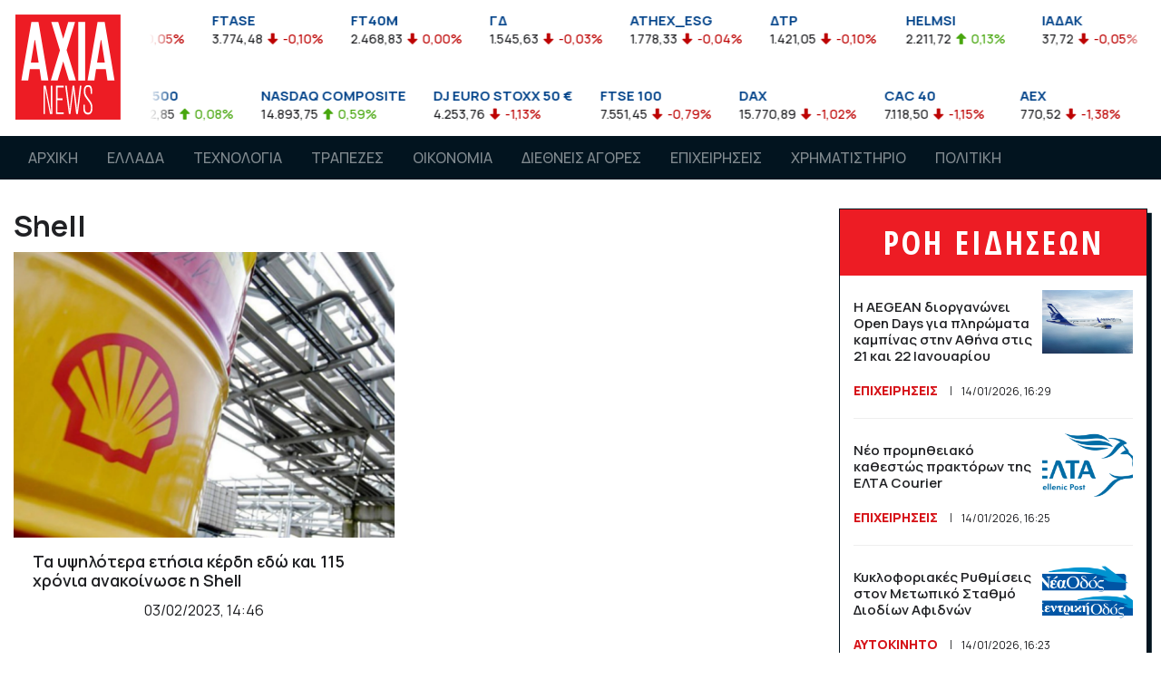

--- FILE ---
content_type: text/html; charset=UTF-8
request_url: https://www.axianews.gr/tag/shell-nbsp
body_size: 10611
content:
<!doctype html>
<html lang="el">
<head prefix="og: http://ogp.me/ns#">
<meta charset="utf-8">

<!-- Google tag (gtag.js) -->
<script async src="https://www.googletagmanager.com/gtag/js?id=G-NLB4GM5RXB"></script>
<script>
  window.dataLayer = window.dataLayer || [];
  function gtag(){dataLayer.push(arguments);}
  gtag('js', new Date());

  gtag('config', 'G-NLB4GM5RXB');
  gtag('config', 'UA-118975767-1');
</script>

<meta name="viewport" content="width=device-width, initial-scale=1, shrink-to-fit=no user-scalable=no" />
<meta name="robots" content="all" />
<meta name="development" content="Netstream" />

<title>Shell  - Axianews</title>
<script data-schema="WebPage" type="application/ld+json">{"@context":"http://schema.org","@type":"WebPage","name":"Axianews - ","description":""}</script>


<link rel="preload" href="https://www.axianews.gr/style/fontawesome/all.min.css" as="style">
<link href="https://www.axianews.gr/style/fontawesome/all.min.css" rel="stylesheet" type="text/css" defer />
<link href="https://www.axianews.gr/style/bootstrap/bootstrap.min.css" rel="stylesheet" type="text/css" />
<link href="https://www.axianews.gr/style/hamburgers.min.css" rel="stylesheet" type="text/css" />
<link href="https://www.axianews.gr/js/mmenu-js/mmenu.css" rel="stylesheet" type="text/css" />
<link href="https://www.axianews.gr/js/owl.carousel/assets/owl.carousel.min.css" rel="stylesheet" type="text/css" />
<link href="https://www.axianews.gr/js/owl.carousel/assets/owl.theme.default.min.css" rel="stylesheet" type="text/css" />
<link href="https://www.axianews.gr/js/lightGallery/css/lightgallery.min.css" rel="stylesheet" type="text/css" />
<link href="https://www.axianews.gr/js/lightGallery/css/lg-transitions.min.css" rel="stylesheet" type="text/css" />
<link href="https://www.axianews.gr/js/malihu/jquery.mCustomScrollbar.min.css" rel="stylesheet" type="text/css" />
<link href="https://www.axianews.gr/style/style.c019k.css" rel="stylesheet" type="text/css" />

<link rel="apple-touch-icon" sizes="57x57" href="https://www.axianews.gr/style/favicon/apple-icon-57x57.png?1">
<link rel="apple-touch-icon" sizes="60x60" href="https://www.axianews.gr/style/favicon/apple-icon-60x60.png?1">
<link rel="apple-touch-icon" sizes="72x72" href="https://www.axianews.gr/style/favicon/apple-icon-72x72.png?1">
<link rel="apple-touch-icon" sizes="76x76" href="https://www.axianews.gr/style/favicon/apple-icon-76x76.png?1">
<link rel="apple-touch-icon" sizes="114x114" href="https://www.axianews.gr/style/favicon/apple-icon-114x114.png?1">
<link rel="apple-touch-icon" sizes="120x120" href="https://www.axianews.gr/style/favicon/apple-icon-120x120.png?1">
<link rel="apple-touch-icon" sizes="144x144" href="https://www.axianews.gr/style/favicon/apple-icon-144x144.png?1">
<link rel="apple-touch-icon" sizes="152x152" href="https://www.axianews.gr/style/favicon/apple-icon-152x152.png?1">
<link rel="apple-touch-icon" sizes="180x180" href="https://www.axianews.gr/style/favicon/apple-icon-180x180.png?1">
<link rel="icon" type="image/png" sizes="192x192"  href="https://www.axianews.gr/style/favicon/android-icon-192x192.png?1">
<link rel="icon" type="image/png" sizes="32x32" href="https://www.axianews.gr/style/favicon/favicon-32x32.png?1">
<link rel="icon" type="image/png" sizes="96x96" href="https://www.axianews.gr/style/favicon/favicon-96x96.png?1">
<link rel="icon" type="image/png" sizes="16x16" href="https://www.axianews.gr/style/favicon/favicon-16x16.png?1">
<link rel="manifest" href="https://www.axianews.gr/style/favicon/manifest.json">
<meta name="msapplication-TileColor" content="#ffffff">
<meta name="msapplication-TileImage" content="https://www.axianews.gr/style/favicon/ms-icon-144x144.png?1">
<meta name="theme-color" content="#ffffff">
<script type="text/javascript">
var site_path = '';
</script>
<script type="text/javascript" src="https://www.axianews.gr/js/jquery-3.3.1.min.js"></script>
<script type="text/javascript" src="https://www.axianews.gr/js/bootstrap/bootstrap.bundle.min.js"></script>
<script type="text/javascript" src="https://www.axianews.gr/js/owl.carousel/owl.carousel.min.js"></script>
<script type="text/javascript" src="https://www.axianews.gr/js/lazysizes/lazysizes.min.js?1"></script>
<script type="text/javascript" src="https://www.axianews.gr/js/mmenu-js/mmenu.js"></script>
<script type="text/javascript" src="https://www.axianews.gr/js/hc-sticky/hc-sticky.min.js"></script>
<script type="text/javascript" src="https://www.axianews.gr/js/jquery.marquee/jquery.marquee.min.js"></script>
<script type="text/javascript" src="https://www.axianews.gr/js/malihu/jquery.mCustomScrollbar.concat.min.js"></script>
<script type="text/javascript" src="https://www.axianews.gr/js/waypoints/jquery.waypoints.min.js"></script>
<script type="text/javascript" src="https://www.axianews.gr/js/waypoints/shortcuts/infinite.min.js?2"></script>
<script type="text/javascript" src="https://www.axianews.gr/js/jquery.throttle-debounce/jquery.ba-throttle-debounce.min.js"></script>
<script type="text/javascript" src="https://www.axianews.gr/js/js-cookie/js.cookie.min.js"></script>
<script type="text/javascript" src="https://www.axianews.gr/js/URI.js"></script>
<script type="text/javascript" src="https://www.axianews.gr/js/frontend.js?1"></script>

<script async src="//pahtag.tech/c/axianews.gr.js"></script>    

<link rel="canonical" href="https://www.axianews.gr/tag/shell-nbsp" />


</head>
	
<body class="">

    
	
	<div id="wrapper">

		<header>
            <div class="top_bar">
                <div class="container">
                    <div class="logo">
                        <a href="/"><img src="https://www.axianews.gr/style/images/logo.svg" alt="Axianews" class="img-fluid" /></a>
                    </div>
                    
                    <style>
.marquee-markets {
	/*visibility:hidden;*/
  	overflow: hidden;
}
</style>
<script>
$(function(){

	$('#stock_markets_ase').bind('beforeStarting', function () {
        //code you want to execute before starting the animations
    }).marquee({
		duration: 15000,
		//gap: 50,
		delayBeforeStart: 0,
		direction: 'left',
		//duplicated: true,
		startVisible: true,
		pauseOnHover: true
	});
	
});
</script>
<div id="stock_markets_ase" class="stock_markets marquee-markets">
    <ul class="d-md-flex justify-content-between">
        <li>
            <h4>FTSEA</h4>
            <span class="datalast">899,47</span> 
            <span class="percentDiff down">-0,04%</span>
            
        </li>
        <li>
            <h4>FTSE</h4>
            <span class="datalast">3.776,27</span> 
            <span class="percentDiff down">-0,05%</span>
            
        </li>
        <li>
            <h4>FTASE</h4>
            <span class="datalast">3.774,48</span> 
            <span class="percentDiff down">-0,10%</span>
            
        </li>
        <li>
            <h4>FT40M</h4>
            <span class="datalast">2.468,83</span> 
            <span class="percentDiff down">0,00%</span>
            
        </li>
        <li>
            <h4>ΓΔ</h4>
            <span class="datalast">1.545,63</span> 
            <span class="percentDiff down">-0,03%</span>
            
        </li>
        <li>
            <h4>ATHEX_ESG</h4>
            <span class="datalast">1.778,33</span> 
            <span class="percentDiff down">-0,04%</span>
            
        </li>
        <li>
            <h4>ΔΤΡ</h4>
            <span class="datalast">1.421,05</span> 
            <span class="percentDiff down">-0,10%</span>
            
        </li>
        <li>
            <h4>HELMSI</h4>
            <span class="datalast">2.211,72</span> 
            <span class="percentDiff up">0,13%</span>
            
        </li>
        <li>
            <h4>ΙΑΔΑΚ</h4>
            <span class="datalast">37,72</span> 
            <span class="percentDiff down">-0,05%</span>
            
        </li>
        <li>
            <h4>MXGRR</h4>
            <span class="datalast">5.986,38</span> 
            <span class="percentDiff down">-0,23%</span>
            
        </li>
        <li>
            <h4>ΣΑΓΔ</h4>
            <span class="datalast">2.924,61</span> 
            <span class="percentDiff down">-0,03%</span>
            
        </li>
        <li>
            <h4>FTSEM</h4>
            <span class="datalast">2.467,04</span> 
            <span class="percentDiff down">-0,07%</span>
            
        </li>
        <li>
            <h4>FT140</h4>
            <span class="datalast">888,83</span> 
            <span class="percentDiff down">-0,07%</span>
            
        </li>
        <li>
            <h4>FTSED</h4>
            <span class="datalast">4.170,20</span> 
            <span class="percentDiff down">-0,06%</span>
            
        </li>
        <li>
            <h4>FTSERE</h4>
            <span class="datalast">4.845,95</span> 
            <span class="percentDiff up">0,10%</span>
            
        </li>
        <li>
            <h4>FTSETT</h4>
            <span class="datalast">5.739,05</span> 
            <span class="percentDiff down">-0,49%</span>
            
        </li>
        <li>
            <h4>FTSEIN</h4>
            <span class="datalast">7.486,55</span> 
            <span class="percentDiff down">-0,08%</span>
            
        </li>
        <li>
            <h4>FTSEEU</h4>
            <span class="datalast">5.159,83</span> 
            <span class="percentDiff up">0,08%</span>
            
        </li>
        <li>
            <h4>FTSECD</h4>
            <span class="datalast">5.230,46</span> 
            <span class="percentDiff down">-0,36%</span>
            
        </li>
        <li>
            <h4>FTSEBM</h4>
            <span class="datalast">5.471,05</span> 
            <span class="percentDiff up">0,83%</span>
            
        </li>
        <li>
            <h4>FTSECS</h4>
            <span class="datalast">6.911,60</span> 
            <span class="percentDiff up">0,53%</span>
            
        </li>
        <li>
            <h4>AEM</h4>
            <span class="datalast">4,59</span> 
            <span class="percentDiff down">-0,14%</span>
            
        </li>
        <li>
            <h4>ΑΤΤ</h4>
            <span class="datalast">0,76</span> 
            <span class="percentDiff down">-0,53%</span>
            
        </li>
        <li>
            <h4>ACAG</h4>
            <span class="datalast">6,00</span> 
            <span class="percentDiff down">-0,33%</span>
            
        </li>
        <li>
            <h4>ΑΣΚΟ</h4>
            <span class="datalast">3,28</span> 
            <span class="percentDiff up">0,31%</span>
            
        </li>
        <li>
            <h4>ΑΛΦΑ</h4>
            <span class="datalast">1,82</span> 
            <span class="percentDiff up">0,33%</span>
            
        </li>
        <li>
            <h4>ΑΒΑΞ</h4>
            <span class="datalast">1,99</span> 
            <span class="percentDiff down">-0,20%</span>
            
        </li>
        <li>
            <h4>ΑΤΕΚ</h4>
            <span class="datalast">1,12</span> 
            <span class="percentDiff up">8,74%</span>
            
        </li>
        <li>
            <h4>ΑΡΑΙΓ</h4>
            <span class="datalast">10,87</span> 
            <span class="percentDiff up">0,83%</span>
            
        </li>
        <li>
            <h4>ΑΝΔΡΟ</h4>
            <span class="datalast">6,46</span> 
            <span class="percentDiff down">-0,62%</span>
            
        </li>
        <li>
            <h4>ΑΣΤΑΚ</h4>
            <span class="datalast">7,12</span> 
            <span class="percentDiff down">-2,47%</span>
            
        </li>
        <li>
            <h4>ΑΚΡΙΤ</h4>
            <span class="datalast">0,73</span> 
            <span class="percentDiff down">-3,95%</span>
            
        </li>
        <li>
            <h4>ΑΔΜΗΕ</h4>
            <span class="datalast">2,67</span> 
            <span class="percentDiff up">0,38%</span>
            
        </li>
        <li>
            <h4>ΑΤΡΑΣΤ</h4>
            <span class="datalast">8,76</span> 
            <span class="percentDiff ">0,00%</span>
            
        </li>
        <li>
            <h4>ΑΤΤΙΚΑ</h4>
            <span class="datalast">2,44</span> 
            <span class="percentDiff up">0,41%</span>
            
        </li>
        <li>
            <h4>ΒΙΟ</h4>
            <span class="datalast">6,07</span> 
            <span class="percentDiff up">0,17%</span>
            
        </li>
        <li>
            <h4>ΒΙΟΣΚ</h4>
            <span class="datalast">1,50</span> 
            <span class="percentDiff down">-0,99%</span>
            
        </li>
        <li>
            <h4>BOCHGR</h4>
            <span class="datalast">5,06</span> 
            <span class="percentDiff ">0,00%</span>
            
        </li>
        <li>
            <h4>ΓΕΚΤΕΡΝΑ</h4>
            <span class="datalast">18,40</span> 
            <span class="percentDiff down">-0,33%</span>
            
        </li>
        <li>
            <h4>ΔΕΗ</h4>
            <span class="datalast">13,17</span> 
            <span class="percentDiff down">-0,08%</span>
            
        </li>
        <li>
            <h4>ΔΑΑ</h4>
            <span class="datalast">8,53</span> 
            <span class="percentDiff up">0,35%</span>
            
        </li>
        <li>
            <h4>ΔΡΟΜΕ</h4>
            <span class="datalast">0,34</span> 
            <span class="percentDiff up">2,42%</span>
            
        </li>
        <li>
            <h4>EVR</h4>
            <span class="datalast">1,49</span> 
            <span class="percentDiff up">0,68%</span>
            
        </li>
        <li>
            <h4>ΕΤΕ</h4>
            <span class="datalast">8,35</span> 
            <span class="percentDiff down">-0,45%</span>
            
        </li>
        <li>
            <h4>ΕΕΕ</h4>
            <span class="datalast">33,56</span> 
            <span class="percentDiff up">0,66%</span>
            
        </li>
        <li>
            <h4>ΕΛΛ</h4>
            <span class="datalast">14,40</span> 
            <span class="percentDiff down">-0,35%</span>
            
        </li>
        <li>
            <h4>ΕΛΠΕ</h4>
            <span class="datalast">7,45</span> 
            <span class="percentDiff up">0,27%</span>
            
        </li>
        <li>
            <h4>ΕΛΙΝ</h4>
            <span class="datalast">2,21</span> 
            <span class="percentDiff ">0,00%</span>
            
        </li>
        <li>
            <h4>ΕΛΧΑ</h4>
            <span class="datalast">2,13</span> 
            <span class="percentDiff up">1,43%</span>
            
        </li>
        <li>
            <h4>ΕΧΑΕ</h4>
            <span class="datalast">4,99</span> 
            <span class="percentDiff up">0,30%</span>
            
        </li>
        <li>
            <h4>ΕΥΡΩΒ</h4>
            <span class="datalast">2,43</span> 
            <span class="percentDiff down">-0,04%</span>
            
        </li>
        <li>
            <h4>ΕΥΔΑΠ</h4>
            <span class="datalast">5,89</span> 
            <span class="percentDiff down">-0,84%</span>
            
        </li>
        <li>
            <h4>ΕΒΡΟΦ</h4>
            <span class="datalast">1,94</span> 
            <span class="percentDiff up">2,37%</span>
            
        </li>
        <li>
            <h4>ΕΚΤΕΡ</h4>
            <span class="datalast">1,78</span> 
            <span class="percentDiff ">0,00%</span>
            
        </li>
        <li>
            <h4>ΕΛΛΑΚΤΩΡ</h4>
            <span class="datalast">2,26</span> 
            <span class="percentDiff up">0,44%</span>
            
        </li>
        <li>
            <h4>ΙΑΤΡ</h4>
            <span class="datalast">1,90</span> 
            <span class="percentDiff down">-0,26%</span>
            
        </li>
        <li>
            <h4>ΙΝΤΕΚ</h4>
            <span class="datalast">6,00</span> 
            <span class="percentDiff down">-0,33%</span>
            
        </li>
        <li>
            <h4>ΙΝΚΑΤ</h4>
            <span class="datalast">5,16</span> 
            <span class="percentDiff down">-0,58%</span>
            
        </li>
        <li>
            <h4>ΙΚΤΙΝ</h4>
            <span class="datalast">0,35</span> 
            <span class="percentDiff down">-1,43%</span>
            
        </li>
        <li>
            <h4>ΚΟΥΕΣ</h4>
            <span class="datalast">6,15</span> 
            <span class="percentDiff down">-0,65%</span>
            
        </li>
        <li>
            <h4>ΚΟΥΑΛ</h4>
            <span class="datalast">1,39</span> 
            <span class="percentDiff down">-0,71%</span>
            
        </li>
        <li>
            <h4>CENER</h4>
            <span class="datalast">9,43</span> 
            <span class="percentDiff up">0,43%</span>
            
        </li>
        <li>
            <h4>ΛΑΒΙ</h4>
            <span class="datalast">0,87</span> 
            <span class="percentDiff up">0,12%</span>
            
        </li>
        <li>
            <h4>ΛΟΥΛΗ</h4>
            <span class="datalast">3,20</span> 
            <span class="percentDiff up">3,23%</span>
            
        </li>
        <li>
            <h4>ΛΟΓΟΣ</h4>
            <span class="datalast">1,58</span> 
            <span class="percentDiff down">-1,25%</span>
            
        </li>
        <li>
            <h4>ΛΑΜΔΑ</h4>
            <span class="datalast">6,99</span> 
            <span class="percentDiff ">0,00%</span>
            
        </li>
        <li>
            <h4>ΜΟΗ</h4>
            <span class="datalast">21,54</span> 
            <span class="percentDiff up">0,94%</span>
            
        </li>
        <li>
            <h4>ΜΠΕΛΑ</h4>
            <span class="datalast">25,78</span> 
            <span class="percentDiff up">0,31%</span>
            
        </li>
        <li>
            <h4>ΜΠΡΙΚ</h4>
            <span class="datalast">2,24</span> 
            <span class="percentDiff up">0,45%</span>
            
        </li>
        <li>
            <h4>ΜΥΤΙΛ</h4>
            <span class="datalast">34,58</span> 
            <span class="percentDiff down">-0,06%</span>
            
        </li>
        <li>
            <h4>NOVAL</h4>
            <span class="datalast">2,48</span> 
            <span class="percentDiff up">0,20%</span>
            
        </li>
        <li>
            <h4>ΟΛΘ</h4>
            <span class="datalast">27,20</span> 
            <span class="percentDiff ">0,00%</span>
            
        </li>
        <li>
            <h4>ΟΤΕ</h4>
            <span class="datalast">14,74</span> 
            <span class="percentDiff down">-0,81%</span>
            
        </li>
        <li>
            <h4>ΟΠΑΠ</h4>
            <span class="datalast">16,57</span> 
            <span class="percentDiff down">-1,37%</span>
            
        </li>
        <li>
            <h4>ΟΡΙΛΙΝΑ</h4>
            <span class="datalast">0,79</span> 
            <span class="percentDiff down">-0,63%</span>
            
        </li>
        <li>
            <h4>ΠΑΙΡ</h4>
            <span class="datalast">1,02</span> 
            <span class="percentDiff up">0,49%</span>
            
        </li>
        <li>
            <h4>ΠΕΙΡ</h4>
            <span class="datalast">4,43</span> 
            <span class="percentDiff down">-0,45%</span>
            
        </li>
        <li>
            <h4>ΠΕΤΡΟ</h4>
            <span class="datalast">8,20</span> 
            <span class="percentDiff ">0,00%</span>
            
        </li>
        <li>
            <h4>ΠΡΕΜΙΑ</h4>
            <span class="datalast">1,27</span> 
            <span class="percentDiff up">0,79%</span>
            
        </li>
        <li>
            <h4>ΡΕΒΟΙΛ</h4>
            <span class="datalast">1,69</span> 
            <span class="percentDiff ">0,00%</span>
            
        </li>
        <li>
            <h4>ΣΑΡ</h4>
            <span class="datalast">11,46</span> 
            <span class="percentDiff up">0,53%</span>
            
        </li>
        <li>
            <h4>TITC</h4>
            <span class="datalast">43,55</span> 
            <span class="percentDiff down">-0,23%</span>
            
        </li>
        <li>
            <h4>ΤΕΝΕΡΓ</h4>
            <span class="datalast">20,00</span> 
            <span class="percentDiff ">0,00%</span>
            
        </li>
        <li>
            <h4>ΤΡΑΣΤΟΡ</h4>
            <span class="datalast">1,29</span> 
            <span class="percentDiff down">-0,77%</span>
            
        </li>
        <li>
            <h4>ΤΡΕΣΤΑΤΕΣ</h4>
            <span class="datalast">1,68</span> 
            <span class="percentDiff up">0,24%</span>
            
        </li>
        <li>
            <h4>ΦΡΛΚ</h4>
            <span class="datalast">4,11</span> 
            <span class="percentDiff up">0,74%</span>
            
        </li>
    </ul>
</div><!-- /.stock_markets -->

<style>
.marquee-markets {
	/*visibility:hidden;*/
  	overflow: hidden;
}


</style>
<script>
$(function(){

	$('#stock_markets_global').bind('beforeStarting', function () {
        //code you want to execute before starting the animations
    }).marquee({
		duration: 15000,
		//gap: 50,
		delayBeforeStart: 0,
		direction: 'left',
		//duplicated: true,
		startVisible: true,
		pauseOnHover: true
	});
	
});
</script>
<div id="stock_markets_global" class="stock_markets marquee-markets">
    <ul class="d-md-flex justify-content-between">
        <li>
            <h4>DOW JONES INDUS. AVG</h4>
            <span class="datalast">35.911,81</span> 
            <span class="percentDiff down">-0,56%</span>
            
        </li>
        <li>
            <h4>S&P 500</h4>
            <span class="datalast">4.662,85</span> 
            <span class="percentDiff up">0,08%</span>
            
        </li>
        <li>
            <h4>NASDAQ COMPOSITE</h4>
            <span class="datalast">14.893,75</span> 
            <span class="percentDiff up">0,59%</span>
            
        </li>
        <li>
            <h4>DJ EURO STOXX 50 €</h4>
            <span class="datalast">4.253,76</span> 
            <span class="percentDiff down">-1,13%</span>
            
        </li>
        <li>
            <h4>FTSE 100</h4>
            <span class="datalast">7.551,45</span> 
            <span class="percentDiff down">-0,79%</span>
            
        </li>
        <li>
            <h4>DAX</h4>
            <span class="datalast">15.770,89</span> 
            <span class="percentDiff down">-1,02%</span>
            
        </li>
        <li>
            <h4>CAC 40</h4>
            <span class="datalast">7.118,50</span> 
            <span class="percentDiff down">-1,15%</span>
            
        </li>
        <li>
            <h4>AEX</h4>
            <span class="datalast">770,52</span> 
            <span class="percentDiff down">-1,38%</span>
            
        </li>
        <li>
            <h4>IBEX 35</h4>
            <span class="datalast">8.783,40</span> 
            <span class="percentDiff down">-0,63%</span>
            
        </li>
        <li>
            <h4>ATX</h4>
            <span class="datalast">4.007,68</span> 
            <span class="percentDiff down">-0,57%</span>
            
        </li>
        <li>
            <h4>NIKKEI 225</h4>
            <span class="datalast">28.257,25</span> 
            <span class="percentDiff down">-0,27%</span>
            
        </li>
        <li>
            <h4>HANG SENG</h4>
            <span class="datalast">24.112,78</span> 
            <span class="percentDiff down">-0,44%</span>
            
        </li>
        <li>
            <h4>STRAITS TIMES</h4>
            <span class="datalast">3.279,96</span> 
            <span class="percentDiff down">-0,24%</span>
            
        </li>
        <li>
            <h4>MOEX</h4>
            <span class="datalast">3.482,62</span> 
            <span class="percentDiff down">-2,18%</span>
            
        </li>
        <li>
            <h4>SHANGHAI SE COMPOSITE</h4>
            <span class="datalast">3.569,91</span> 
            <span class="percentDiff up">0,80%</span>
            
        </li>
        <li>
            <h4>BSE SENSEX 30</h4>
            <span class="datalast">61.291,95</span> 
            <span class="percentDiff down">-0,03%</span>
            
        </li>
        <li>
            <h4>KOSPI</h4>
            <span class="datalast">2.864,24</span> 
            <span class="percentDiff down">-0,90%</span>
            
        </li>
        <li>
            <h4>MERVAL</h4>
            <span class="datalast">85.038,79</span> 
            <span class="percentDiff down">-0,52%</span>
            
        </li>
        <li>
            <h4>BOVESPA</h4>
            <span class="datalast">106.373,90</span> 
            <span class="percentDiff down">-0,52%</span>
            
        </li>
        <li>
            <h4>EUR/USD</h4>
            <span class="datalast">1,14</span> 
            
        </li>
        <li>
            <h4>ΠΕΤΡΕΛΑΙΟ NYMEX</h4>
            <span class="datalast">85,12</span> 
            <span class="percentDiff up">1,55%</span>
            
        </li>
        <li>
            <h4>ΧΡΥΣΟΣ</h4>
            <span class="datalast">1.812,56</span> 
            <span class="percentDiff down">-0,37%</span>
            
        </li>
        <li>
            <h4>10ετες ΟΜΟΛΟΓΟ ΕΛΛΗΝΙΚΟΥ ΔΗΜΟΣΙΟΥ</h4>
            <span class="datalast">92,55</span> 
            <span class="percentDiff up">1,57%</span>
            
        </li>
    </ul>
</div><!-- /.stock_markets -->





                    
                </div><!-- /.container -->
            </div><!-- /.top_bar -->                
            <style>
.mm-menu {
	--mm-color-background:#02141f;
}
.mm-listitem {
	--mm-color-text:#fff;
	line-height:24px;
	font-size:18px;
    font-weight: 600;
}
.mm-listitem:hover,
.mm-listitem_selected {
	background-color:#d61319;
	--mm-color-text:#fff;
}
.mm-listitem:hover .mm-btn_next:after, .mm-listitem:hover .mm-btn_prev:before {
	--mm-color-button:#fff;
}
.mm-listitem span.icon {
	width:40px;
	float:left;
}
.mm-navbar {
	--mm-color-background:#F5F5F5;
	--mm-color-text-dimmed:#d61319;
}
.mm-navbar .mm-navbar__title {
	font-size: 18px;
	font-weight: 600;
	line-height: 22px;
    text-overflow: ellipsis;
    width: calc(100% - 92px);
}
.mm-navbars_top {
    display: none;
}
.mm-navbars_top .mm-navbar a {
    margin-left:0;
}
.mm-navbar a {
    margin-left: 15px;
}
</style>
<script>
var mm_menu, mm_api; 
$(function(){
	
	mm_menu = new Mmenu('#mobile-menu', {
	   "extensions": [
		  "pagedim-black"
	   ],
	   "navbar": {
			"title": "MENU"
	   },
	   "navbars": [
			{
				"position": "top",
				"content": [
					"prev",
					"title"
				]
			},
			{
				"position": "bottom",
				"content": [
					"<a class='fab fa-facebook-f fa-2x' href='https://www.facebook.com/axianews/' target='_blank'></a>",
                    //"<a class='fab fa-twitter fa-2x' href='#' target='_blank'></a>",
                    //"<a class='fab fa-instagram fa-2x' href='#' target='_blank'></a>",
					//"<a class='fab fa-youtube fa-2x' href='#' target='_blank'></a>"
				]
			}
	   ],
	   "initPanel":function(){
		  
		}
	});
	mm_api = mm_menu.API;

	
	mm_api.bind('close:before', function() {
		$('#mm_menu.hamburger').removeClass('is-active');
	});
	mm_api.bind('open:before', function() {
		$('#mm_menu.hamburger').addClass('is-active');
	});	
	
		
    $(document).on('click touchstart', '#mm_menu', function(e){
		e.preventDefault();
		if(!$('#mobile-menu').hasClass('mm-menu_opened')){
			mm_api.open();
		}
    });

});
</script>


<div style="display:none">
    <nav id="mobile-menu">
        <ul>
            <li><a href="">ΑΡΧΙΚΗ</a></li>
            <li><a href="https://www.axianews.gr/article/ellada">ΕΛΛΑΔΑ</a></li>
            <li><a href="https://www.axianews.gr/article/texnologia">ΤΕΧΝΟΛΟΓΙΑ</a></li>
            <li><a href="https://www.axianews.gr/article/trapezes">ΤΡΑΠΕΖΕΣ</a></li>
            <li><a href="https://www.axianews.gr/article/oikonomia">ΟΙΚΟΝΟΜΙΑ</a></li>
            <li><a href="https://www.axianews.gr/article/diethnhs-agores">ΔΙΕΘΝΕΙΣ ΑΓΟΡΕΣ</a></li>
            <li><a href="https://www.axianews.gr/article/epixiriseis">ΕΠΙΧΕΙΡΗΣΕΙΣ</a></li>
            <li><a href="https://www.axianews.gr/article/xrhmatisthrio">ΧΡΗΜΑΤΙΣΤΗΡΙΟ</a></li>
            <li><a href="https://www.axianews.gr/article/politikh">ΠΟΛΙΤΙΚΗ</a></li>
        </ul>
    </nav>
</div>
            <div id="main_navigation">
                <div class="container">
                
                <nav class="navbar navbar-expand-lg navbar-dark">
                    <div class="mmenu_btn d-lg-none d-inline-block">
                        <button id="mm_menu" class="hamburger hamburger--squeeze" type="button">
                            <span class="hamburger-box">
                                <span class="hamburger-inner"></span>
                            </span><!-- /.hamburger-box -->
                        </button><!-- /.hamburger -->
                    </div><!-- /.mmenu_btn -->
                    
                                        
                    <div class="collapse navbar-collapse" id="main_navbar">
                        <ul class="navbar-nav mr-auto">
                            <li class="nav-item"><a class="nav-link" href="/">ΑΡΧΙΚΗ</a></li>
                                                        <li class="nav-item"><a class="nav-link" href="https://www.axianews.gr/article/ellada">ΕΛΛΑΔΑ</a></li>
                                                        <li class="nav-item"><a class="nav-link" href="https://www.axianews.gr/article/texnologia">ΤΕΧΝΟΛΟΓΙΑ</a></li>
                                                        <li class="nav-item"><a class="nav-link" href="https://www.axianews.gr/article/trapezes">ΤΡΑΠΕΖΕΣ</a></li>
                                                        <li class="nav-item"><a class="nav-link" href="https://www.axianews.gr/article/oikonomia">ΟΙΚΟΝΟΜΙΑ</a></li>
                                                        <li class="nav-item"><a class="nav-link" href="https://www.axianews.gr/article/diethnhs-agores">ΔΙΕΘΝΕΙΣ ΑΓΟΡΕΣ</a></li>
                                                        <li class="nav-item"><a class="nav-link" href="https://www.axianews.gr/article/epixiriseis">ΕΠΙΧΕΙΡΗΣΕΙΣ</a></li>
                                                        <li class="nav-item"><a class="nav-link" href="https://www.axianews.gr/article/xrhmatisthrio">ΧΡΗΜΑΤΙΣΤΗΡΙΟ</a></li>
                                                        <li class="nav-item"><a class="nav-link" href="https://www.axianews.gr/article/politikh">ΠΟΛΙΤΙΚΗ</a></li>
                            
                        </ul>
                                            </div>
                </nav>
                
                    
                </div><!-- /.container -->
            </div>
            
		</header>

		<main>
				
<script>
var MODULE = 'cloudtags';
var waypoints_bind;
var mywaypoint_up = [], mywaypoint_down = [];
var active_article_page = '1';


$(function(){
	waypoints_refresh = function(){
		
		for (var id in mywaypoint_down){
			mywaypoint_down[id].context.refresh();
			mywaypoint_up[id].context.refresh();
		}
		
		
	};
	
	waypoints_bind = function(id){
		if(!id){ return; }
		mywaypoint_down[id] = new Waypoint({
			element: $('#article_list_section_'+id)[0],
			handler: function(direction) {
				 if (direction == 'down' && (active_article_page != $(this.element).data('id')) ){
					 //console.log($(this.element).data('id'));
					 					 					 					 if($(this.element).data('url')){ history.replaceState(null,null, $(this.element).data('url')); }
					 if($(this.element).data('title')){ $(document).attr("title", $(this.element).data('title')); }
					 					 
										gtag('event', 'Read more', {
					  'event_label': 'Scroll',
					  'event_category': 'Scroll to next page',
					  'non_interaction': true
					});
					
					 				}
			},
		 	offset: '70%'
		});

		mywaypoint_up[id] = new Waypoint({
			element: $('#article_list_section_'+id)[0],
			handler: function(direction) {
				 if (direction == 'up') {
					 					 if($(this.element).data('url')){ history.replaceState(null,null, $(this.element).data('url')); }
					 if($(this.element).data('title')){ $(document).attr("title", $(this.element).data('title')); }
					 										gtag('event', 'Read more', {
					  'event_label': 'Scroll',
					  'event_category': 'Scroll to next page',
					  'non_interaction': true
					});
										 				}
			},
		 	offset: 'bottom-in-view'
		});
		
		////// injected banners /////
		fix_baners();
		
	}
		
	waypoints_bind('page_0');


		infinite = new Waypoint.Infinite({
	  element: $('#infinite-articles-list')[0],
	  items: '.art_section',
	  offset: function () {
		return this.context.innerHeight() - this.adapter.outerHeight() + 100
	  },
	  loadingClass: 'infinite-loading',
	  more: '.infinite-more-link',
	  onBeforePageLoad: function(){
		  $('#article_loader_spinner').show();
	  },
		onAfterPageLoad: function(){
			$('#article_loader_spinner').hide();
			var items = this.element.lastElementChild;
			
			waypoints_bind($(items).data('id'));
			waypoints_refresh();
						
						gtag('config', 'G-NLB4GM5RXB', {
				'page_path': $(this.element).data('url-analytics'),
				'page_title': $(items).data('title')
			});
						
			////// injected banners /////
			fix_baners();
		}
	  
	});

	
});
</script>
   

<section class="article_page list">
    <div class="container" id="infinite-articles-list">
        
        <div class="art_section"  id="article_list_section_page_0"
			 data-title="Shell  -  Axianews" 
             data-url="https://www.axianews.gr/tag/shell-nbsp" 
             data-url-analytics="tag/shell-nbsp" 
             data-id="page_0"             
             >

        <div class="article d-lg-flex ">

            <div class="main-content">
                 
    			                <h1>Shell </h1>
                
                <div class="row">

                
                    <div class="col-md-6 col-12 md_grid item">
                        <article>
                            <figure>
                                <a href="https://www.axianews.gr/article/epixiriseis/65056-ta-ypshlotera-ethsia-kerdh-edw-kai-115-xronia-anakoinwse-h-shell"><img src="https://www.axianews.gr/style/images/lazy.png" data-src="https://www.axianews.gr/photos/c_640px_480px/articles/202302/aa71e5_shell_1.png" alt="Τα υψηλότερα ετήσια κέρδη εδώ και 115 χρόνια ανακοίνωσε η Shell"  class="img-fluid lazyload"/></a>
                            </figure>
                            <h2><a href="https://www.axianews.gr/article/epixiriseis/65056-ta-ypshlotera-ethsia-kerdh-edw-kai-115-xronia-anakoinwse-h-shell">Τα υψηλότερα ετήσια κέρδη εδώ και 115 χρόνια ανακοίνωσε η Shell</a></h2>
                            <div class="meta text-center clearfix">
                                <span class="datetime ">03/02/2023, 14:46</span>                            </div><!-- /.meta -->
                        </article>
                    </div><!-- /.item -->
                    
                                    
                </div><!-- /.row -->
                
            </div><!-- /.main-content -->
            
            <div class="side-content">
	<div class="timeline">
        <h3>ΡΟΗ ΕΙΔΗΣΕΩΝ</h3>
        <ul class="mScrollbarList">
            <li>
                <article>
                    <div class="clearfix">
                    <figure>
                        <a href="https://www.axianews.gr/article/epixiriseis/68910-h-aegean-diorganwnei-open-days-gia-plhrwmata-kampinas-sthn-athhna-stis-21-kai-22-ianoyarioy"><img src="https://www.axianews.gr/style/images/lazy.png" data-src="https://www.axianews.gr/photos/c_640px_480px/articles/202601/f35774_1495183_aegean_airplane_930.jpg" alt="Η AEGEAN διοργανώνει Open Days για πληρώματα καμπίνας στην Αθήνα στις 21 και 22 Ιανουαρίου"  class="img-fluid lazyload"/></a>
                    </figure>
                    <h2><a href="https://www.axianews.gr/article/epixiriseis/68910-h-aegean-diorganwnei-open-days-gia-plhrwmata-kampinas-sthn-athhna-stis-21-kai-22-ianoyarioy">Η AEGEAN διοργανώνει Open Days για πληρώματα καμπίνας στην Αθήνα στις 21 και 22 Ιανουαρίου</a></h2>
                    </div>
                    <div class="meta mt-2 clearfix">
                        <span class="category"><a href="https://www.axianews.gr/article/epixiriseis">ΕΠΙΧΕΙΡΗΣΕΙΣ</a></span>
                        <span class="datetime ">14/01/2026, 16:29</span>                    </div><!-- /.meta -->
                </article>
            </li>
            <li>
                <article>
                    <div class="clearfix">
                    <figure>
                        <a href="https://www.axianews.gr/article/epixiriseis/68909-neo-promhtheiako-kathestws-praktorwn-ths-elta-courier"><img src="https://www.axianews.gr/style/images/lazy.png" data-src="https://www.axianews.gr/photos/c_640px_480px/articles/202601/hellenic_post.svg.png" alt="Nέο προμηθειακό καθεστώς πρακτόρων της ΕΛΤΑ Courier"  class="img-fluid lazyload"/></a>
                    </figure>
                    <h2><a href="https://www.axianews.gr/article/epixiriseis/68909-neo-promhtheiako-kathestws-praktorwn-ths-elta-courier">Nέο προμηθειακό καθεστώς πρακτόρων της ΕΛΤΑ Courier</a></h2>
                    </div>
                    <div class="meta mt-2 clearfix">
                        <span class="category"><a href="https://www.axianews.gr/article/epixiriseis">ΕΠΙΧΕΙΡΗΣΕΙΣ</a></span>
                        <span class="datetime ">14/01/2026, 16:25</span>                    </div><!-- /.meta -->
                </article>
            </li>
            <li>
                <article>
                    <div class="clearfix">
                    <figure>
                        <a href="https://www.axianews.gr/article/cars/68908-kykloforiakes-rythmiseis-ston-metwpiko-stathmo-diodiwn-afidnwn"><img src="https://www.axianews.gr/style/images/lazy.png" data-src="https://www.axianews.gr/photos/c_640px_480px/articles/202601/nea_odods_logo.png" alt="Κυκλοφοριακές Ρυθμίσεις στον Μετωπικό Σταθμό Διοδίων Αφιδνών"  class="img-fluid lazyload"/></a>
                    </figure>
                    <h2><a href="https://www.axianews.gr/article/cars/68908-kykloforiakes-rythmiseis-ston-metwpiko-stathmo-diodiwn-afidnwn">Κυκλοφοριακές Ρυθμίσεις στον Μετωπικό Σταθμό Διοδίων Αφιδνών</a></h2>
                    </div>
                    <div class="meta mt-2 clearfix">
                        <span class="category"><a href="https://www.axianews.gr/article/cars">ΑΥΤΟΚΙΝΗΤΟ</a></span>
                        <span class="datetime ">14/01/2026, 16:23</span>                    </div><!-- /.meta -->
                </article>
            </li>
            <li>
                <article>
                    <div class="clearfix">
                    <figure>
                        <a href="https://www.axianews.gr/article/epixiriseis/68907-huawei-freeclip-2-o-hxos-poy-forietai-kati-neo-erxetai-apo-th-huawei"><img src="https://www.axianews.gr/style/images/lazy.png" data-src="https://www.axianews.gr/photos/c_640px_480px/articles/202601/fullimage0de1fc92fcd3277f6d1b6f4850d0ab765469aa02.jpg" alt="HUAWEI FreeClip 2: Ο ήχος που φοριέται. Κάτι νέο έρχεται από τη Huawei"  class="img-fluid lazyload"/></a>
                    </figure>
                    <h2><a href="https://www.axianews.gr/article/epixiriseis/68907-huawei-freeclip-2-o-hxos-poy-forietai-kati-neo-erxetai-apo-th-huawei">HUAWEI FreeClip 2: Ο ήχος που φοριέται. Κάτι νέο έρχεται από τη Huawei</a></h2>
                    </div>
                    <div class="meta mt-2 clearfix">
                        <span class="category"><a href="https://www.axianews.gr/article/epixiriseis">ΕΠΙΧΕΙΡΗΣΕΙΣ</a></span>
                        <span class="datetime ">13/01/2026, 20:53</span>                    </div><!-- /.meta -->
                </article>
            </li>
            <li>
                <article>
                    <div class="clearfix">
                    <figure>
                        <a href="https://www.axianews.gr/article/epixiriseis/68906-deh-myenergy-heatpump-oloklhrwmenes-lyseis-gia-oikonomikh-kai-biwsimh-thermansh-apo-th-deh"><img src="https://www.axianews.gr/style/images/lazy.png" data-src="https://www.axianews.gr/photos/c_640px_480px/articles/202601/logo_deh_2_external.jpg" alt="ΔΕΗ myEnergy HeatPump: Ολοκληρωμένες λύσεις για οικονομική και βιώσιμη θέρμανση από τη ΔΕΗ"  class="img-fluid lazyload"/></a>
                    </figure>
                    <h2><a href="https://www.axianews.gr/article/epixiriseis/68906-deh-myenergy-heatpump-oloklhrwmenes-lyseis-gia-oikonomikh-kai-biwsimh-thermansh-apo-th-deh">ΔΕΗ myEnergy HeatPump: Ολοκληρωμένες λύσεις για οικονομική και βιώσιμη θέρμανση από τη ΔΕΗ</a></h2>
                    </div>
                    <div class="meta mt-2 clearfix">
                        <span class="category"><a href="https://www.axianews.gr/article/epixiriseis">ΕΠΙΧΕΙΡΗΣΕΙΣ</a></span>
                        <span class="datetime ">13/01/2026, 20:24</span>                    </div><!-- /.meta -->
                </article>
            </li>
            <li>
                <article>
                    <div class="clearfix">
                    <figure>
                        <a href="https://www.axianews.gr/article/epixiriseis/68905-h-theon-me-thn-amerikanikh-team-wendy-ceradyne-tha-anaptyksoyn-oloklhrwmeno-systhma-prostasias-kefalhs-apo-pollaples-apeiles-gia-ton-strato-twn-hpa"><img src="https://www.axianews.gr/style/images/lazy.png" data-src="https://www.axianews.gr/photos/c_640px_480px/articles/202601/logo_theon_international.png" alt="Η ΤΗΕΟΝ με την αμερικανική Τeam Wendy-Ceradyne θα αναπτύξουν ολοκληρωμένο σύστημα προστασίας κεφαλής από πολλαπλές απειλές για τον στρατό των ΗΠΑ"  class="img-fluid lazyload"/></a>
                    </figure>
                    <h2><a href="https://www.axianews.gr/article/epixiriseis/68905-h-theon-me-thn-amerikanikh-team-wendy-ceradyne-tha-anaptyksoyn-oloklhrwmeno-systhma-prostasias-kefalhs-apo-pollaples-apeiles-gia-ton-strato-twn-hpa">Η ΤΗΕΟΝ με την αμερικανική Τeam Wendy-Ceradyne θα αναπτύξουν ολοκληρωμένο σύστημα προστασίας κεφαλής από πολλαπλές απειλές για τον στρατό των ΗΠΑ</a></h2>
                    </div>
                    <div class="meta mt-2 clearfix">
                        <span class="category"><a href="https://www.axianews.gr/article/epixiriseis">ΕΠΙΧΕΙΡΗΣΕΙΣ</a></span>
                        <span class="datetime ">12/01/2026, 20:15</span>                    </div><!-- /.meta -->
                </article>
            </li>
            <li>
                <article>
                    <div class="clearfix">
                    <figure>
                        <a href="https://www.axianews.gr/article/epixiriseis/68904-o-krisimos-rolos-twn-ypodomwn-sth-stratiwtikh-kinhtikothta"><img src="https://www.axianews.gr/style/images/lazy.png" data-src="https://www.axianews.gr/photos/c_640px_480px/articles/202601/sekpy_photo_m.moustakas.jpeg" alt="Ο κρίσιμος ρόλος των υποδομών στη στρατιωτική κινητικότητα"  class="img-fluid lazyload"/></a>
                    </figure>
                    <h2><a href="https://www.axianews.gr/article/epixiriseis/68904-o-krisimos-rolos-twn-ypodomwn-sth-stratiwtikh-kinhtikothta">Ο κρίσιμος ρόλος των υποδομών στη στρατιωτική κινητικότητα</a></h2>
                    </div>
                    <div class="meta mt-2 clearfix">
                        <span class="category"><a href="https://www.axianews.gr/article/epixiriseis">ΕΠΙΧΕΙΡΗΣΕΙΣ</a></span>
                        <span class="datetime ">12/01/2026, 12:35</span>                    </div><!-- /.meta -->
                </article>
            </li>
            <li>
                <article>
                    <div class="clearfix">
                    <figure>
                        <a href="https://www.axianews.gr/article/ygeia/68903-gynaikologia-r-sega-workshop-rompotikhs-xeiroyrgikhs"><img src="https://www.axianews.gr/style/images/lazy.png" data-src="https://www.axianews.gr/photos/c_640px_480px/articles/202601/image.jpg" alt="Γυναικολογία: R-SEGA Workshop Ρομποτικής Χειρουργικής"  class="img-fluid lazyload"/></a>
                    </figure>
                    <h2><a href="https://www.axianews.gr/article/ygeia/68903-gynaikologia-r-sega-workshop-rompotikhs-xeiroyrgikhs">Γυναικολογία: R-SEGA Workshop Ρομποτικής Χειρουργικής</a></h2>
                    </div>
                    <div class="meta mt-2 clearfix">
                        <span class="category"><a href="https://www.axianews.gr/article/ygeia">ΥΓΕΙΑ</a></span>
                        <span class="datetime ">12/01/2026, 12:07</span>                    </div><!-- /.meta -->
                </article>
            </li>
            <li>
                <article>
                    <div class="clearfix">
                    <figure>
                        <a href="https://www.axianews.gr/article/epixiriseis/68902-nea-megalh-eyrwpaikh-diakrish-gia-thn-ogilvy-pr-sta-european-excellence-awards-2025"><img src="https://www.axianews.gr/style/images/lazy.png" data-src="https://www.axianews.gr/photos/c_640px_480px/articles/202601/keyvisual_benefits.jpg" alt="Νέα Μεγάλη Ευρωπαϊκή Διάκριση για την Ogilvy PR στα European Excellence Awards 2025"  class="img-fluid lazyload"/></a>
                    </figure>
                    <h2><a href="https://www.axianews.gr/article/epixiriseis/68902-nea-megalh-eyrwpaikh-diakrish-gia-thn-ogilvy-pr-sta-european-excellence-awards-2025">Νέα Μεγάλη Ευρωπαϊκή Διάκριση για την Ogilvy PR στα European Excellence Awards 2025</a></h2>
                    </div>
                    <div class="meta mt-2 clearfix">
                        <span class="category"><a href="https://www.axianews.gr/article/epixiriseis">ΕΠΙΧΕΙΡΗΣΕΙΣ</a></span>
                        <span class="datetime ">07/01/2026, 19:59</span>                    </div><!-- /.meta -->
                </article>
            </li>
            <li>
                <article>
                    <div class="clearfix">
                    <figure>
                        <a href="https://www.axianews.gr/article/epixiriseis/[base64]"><img src="https://www.axianews.gr/style/images/lazy.png" data-src="https://www.axianews.gr/photos/c_640px_480px/articles/202601/dt_ebep__07.01.2026_fwto.jpg" alt="Τριμερές Μνημόνιο Συνεργασίας του Εμπορικού και Βιομηχανικού Επιμελητηρίου Πειραιώς με το Προξενείο της Δημοκρατίας της Κένυας στην Ελλάδα  και το Ελληνο-Κενυατικό Επιμελητήριο Βιομηχανίας, Εμπορίου, Ανάπτυξης, Ναυτιλίας, Τουρισμού και Πολιτισμού"  class="img-fluid lazyload"/></a>
                    </figure>
                    <h2><a href="https://www.axianews.gr/article/epixiriseis/[base64]">Τριμερές Μνημόνιο Συνεργασίας του Εμπορικού και Βιομηχανικού Επιμελητηρίου Πειραιώς με το Προξενείο της Δημοκρατίας της Κένυας στην Ελλάδα  και το Ελληνο-Κενυατικό Επιμελητήριο Βιομηχανίας, Εμπορίου, Ανάπτυξης, Ναυτιλίας, Τουρισμού και Πολιτισμού</a></h2>
                    </div>
                    <div class="meta mt-2 clearfix">
                        <span class="category"><a href="https://www.axianews.gr/article/epixiriseis">ΕΠΙΧΕΙΡΗΣΕΙΣ</a></span>
                        <span class="datetime ">07/01/2026, 17:52</span>                    </div><!-- /.meta -->
                </article>
            </li>
            <li>
                <article>
                    <div class="clearfix">
                    <figure>
                        <a href="https://www.axianews.gr/article/epixiriseis/68900-aegean-anakoinwsh"><img src="https://www.axianews.gr/style/images/lazy.png" data-src="https://www.axianews.gr/photos/c_640px_480px/articles/202601/1495183_aegean_airplane_930.jpg" alt="AEGEAN: Ανακοίνωση"  class="img-fluid lazyload"/></a>
                    </figure>
                    <h2><a href="https://www.axianews.gr/article/epixiriseis/68900-aegean-anakoinwsh">AEGEAN: Ανακοίνωση</a></h2>
                    </div>
                    <div class="meta mt-2 clearfix">
                        <span class="category"><a href="https://www.axianews.gr/article/epixiriseis">ΕΠΙΧΕΙΡΗΣΕΙΣ</a></span>
                        <span class="datetime ">04/01/2026, 21:18</span>                    </div><!-- /.meta -->
                </article>
            </li>
            <li>
                <article>
                    <div class="clearfix">
                    <figure>
                        <a href="https://www.axianews.gr/article/ataksies/68899-ote-kanena-texniko-problhma-sta-kyklwmata"><img src="https://www.axianews.gr/style/images/lazy.png" data-src="https://www.axianews.gr/photos/c_640px_480px/articles/202601/logotypo_omiloy_etaireiwn_ote.svg.png" alt="ΟΤΕ: Κανένα τεχνικό πρόβλημα στα κυκλώματα"  class="img-fluid lazyload"/></a>
                    </figure>
                    <h2><a href="https://www.axianews.gr/article/ataksies/68899-ote-kanena-texniko-problhma-sta-kyklwmata">ΟΤΕ: Κανένα τεχνικό πρόβλημα στα κυκλώματα</a></h2>
                    </div>
                    <div class="meta mt-2 clearfix">
                        <span class="category"><a href="https://www.axianews.gr/article/ataksies">ATAXIES</a></span>
                        <span class="datetime ">04/01/2026, 17:14</span>                    </div><!-- /.meta -->
                </article>
            </li>
            <li>
                <article>
                    <div class="clearfix">
                    <figure>
                        <a href="https://www.axianews.gr/article/ygeia/68898-prolhpsh-apo-thn-paidikh-hlikia-oi-synhtheies-poy-prostateyoyn-thn-kardia-mas"><img src="https://www.axianews.gr/style/images/lazy.png" data-src="https://www.axianews.gr/photos/c_640px_480px/articles/202512/11a9f5_image.png" alt="Πρόληψη από την παιδική ηλικία: Οι συνήθειες που προστατεύουν την καρδιά μας"  class="img-fluid lazyload"/></a>
                    </figure>
                    <h2><a href="https://www.axianews.gr/article/ygeia/68898-prolhpsh-apo-thn-paidikh-hlikia-oi-synhtheies-poy-prostateyoyn-thn-kardia-mas">Πρόληψη από την παιδική ηλικία: Οι συνήθειες που προστατεύουν την καρδιά μας</a></h2>
                    </div>
                    <div class="meta mt-2 clearfix">
                        <span class="category"><a href="https://www.axianews.gr/article/ygeia">ΥΓΕΙΑ</a></span>
                        <span class="datetime ">29/12/2025, 13:02</span>                    </div><!-- /.meta -->
                </article>
            </li>
            <li>
                <article>
                    <div class="clearfix">
                    <figure>
                        <a href="https://www.axianews.gr/article/cars/68897-enhmerwtiko-shmeiwma-nea-odos-kentrikh-odos"><img src="https://www.axianews.gr/style/images/lazy.png" data-src="https://www.axianews.gr/photos/c_640px_480px/articles/202512/neaodos_980x506_2_696x359.jpg" alt="Ενημερωτικό σημείωμα Νέα Οδός &amp; Κεντρική Οδός"  class="img-fluid lazyload"/></a>
                    </figure>
                    <h2><a href="https://www.axianews.gr/article/cars/68897-enhmerwtiko-shmeiwma-nea-odos-kentrikh-odos">Ενημερωτικό σημείωμα Νέα Οδός & Κεντρική Οδός</a></h2>
                    </div>
                    <div class="meta mt-2 clearfix">
                        <span class="category"><a href="https://www.axianews.gr/article/cars">ΑΥΤΟΚΙΝΗΤΟ</a></span>
                        <span class="datetime ">24/12/2025, 16:53</span>                    </div><!-- /.meta -->
                </article>
            </li>
            <li>
                <article>
                    <div class="clearfix">
                    <figure>
                        <a href="https://www.axianews.gr/article/epixiriseis/68894-huawei-o-pshfiakos-kai-eksypnos-metasxhmatismos-ths-eyrwphs-proypothetei-synergasies-kai-ependyseis-se-texnologies-aixmhs"><img src="https://www.axianews.gr/style/images/lazy.png" data-src="https://www.axianews.gr/photos/c_640px_480px/articles/202512/1_new.jpg" alt="Huawei: O ψηφιακός και έξυπνος μετασχηματισμός της Ευρώπης προϋποθέτει συνεργασίες και επενδύσεις σε τεχνολογίες αιχμής"  class="img-fluid lazyload"/></a>
                    </figure>
                    <h2><a href="https://www.axianews.gr/article/epixiriseis/68894-huawei-o-pshfiakos-kai-eksypnos-metasxhmatismos-ths-eyrwphs-proypothetei-synergasies-kai-ependyseis-se-texnologies-aixmhs">Huawei: O ψηφιακός και έξυπνος μετασχηματισμός της Ευρώπης προϋποθέτει συνεργασίες και επενδύσεις σε τεχνολογίες αιχμής</a></h2>
                    </div>
                    <div class="meta mt-2 clearfix">
                        <span class="category"><a href="https://www.axianews.gr/article/epixiriseis">ΕΠΙΧΕΙΡΗΣΕΙΣ</a></span>
                        <span class="datetime ">23/12/2025, 15:37</span>                    </div><!-- /.meta -->
                </article>
            </li>
            <li>
                <article>
                    <div class="clearfix">
                    <figure>
                        <a href="https://www.axianews.gr/article/epixiriseis/68896-h-theon-oloklhrwnei-to-2025-ws-xronia-strathgikhs-ekselikshs"><img src="https://www.axianews.gr/style/images/lazy.png" data-src="https://www.axianews.gr/photos/c_640px_480px/articles/202512/43772c_theon_550x285.jpg" alt="Η THEON ολοκληρώνει το 2025 ως χρονιά στρατηγικής εξέλιξης"  class="img-fluid lazyload"/></a>
                    </figure>
                    <h2><a href="https://www.axianews.gr/article/epixiriseis/68896-h-theon-oloklhrwnei-to-2025-ws-xronia-strathgikhs-ekselikshs">Η THEON ολοκληρώνει το 2025 ως χρονιά στρατηγικής εξέλιξης</a></h2>
                    </div>
                    <div class="meta mt-2 clearfix">
                        <span class="category"><a href="https://www.axianews.gr/article/epixiriseis">ΕΠΙΧΕΙΡΗΣΕΙΣ</a></span>
                        <span class="datetime ">22/12/2025, 15:27</span>                    </div><!-- /.meta -->
                </article>
            </li>
            <li>
                <article>
                    <div class="clearfix">
                    <figure>
                        <a href="https://www.axianews.gr/article/ygeia/68895-giortes-me-sakxarwdh-diabhth-diatrofika-tips-gia-apolaysh-me-elegxo"><img src="https://www.axianews.gr/style/images/lazy.png" data-src="https://www.axianews.gr/photos/c_640px_480px/articles/202512/bd5e7a_image.png" alt="Γιορτές με σακχαρώδη διαβήτη: Διατροφικά tips για απόλαυση με έλεγχο"  class="img-fluid lazyload"/></a>
                    </figure>
                    <h2><a href="https://www.axianews.gr/article/ygeia/68895-giortes-me-sakxarwdh-diabhth-diatrofika-tips-gia-apolaysh-me-elegxo">Γιορτές με σακχαρώδη διαβήτη: Διατροφικά tips για απόλαυση με έλεγχο</a></h2>
                    </div>
                    <div class="meta mt-2 clearfix">
                        <span class="category"><a href="https://www.axianews.gr/article/ygeia">ΥΓΕΙΑ</a></span>
                        <span class="datetime ">22/12/2025, 12:22</span>                    </div><!-- /.meta -->
                </article>
            </li>
            <li>
                <article>
                    <div class="clearfix">
                    <figure>
                        <a href="https://www.axianews.gr/article/cars/68893-h-jeep-belmar-xorhgos-toy-dirfys-trail-run-2025"><img src="https://www.axianews.gr/style/images/lazy.png" data-src="https://www.axianews.gr/photos/c_640px_480px/articles/202512/h_jeep_belmar_xorhgos_toy_dirfys_trail_run_2025.png" alt="Η Jeep Βελμάρ χορηγός του Dirfys Trail Run 2025"  class="img-fluid lazyload"/></a>
                    </figure>
                    <h2><a href="https://www.axianews.gr/article/cars/68893-h-jeep-belmar-xorhgos-toy-dirfys-trail-run-2025">Η Jeep Βελμάρ χορηγός του Dirfys Trail Run 2025</a></h2>
                    </div>
                    <div class="meta mt-2 clearfix">
                        <span class="category"><a href="https://www.axianews.gr/article/cars">ΑΥΤΟΚΙΝΗΤΟ</a></span>
                        <span class="datetime ">19/12/2025, 19:45</span>                    </div><!-- /.meta -->
                </article>
            </li>
            <li>
                <article>
                    <div class="clearfix">
                    <figure>
                        <a href="https://www.axianews.gr/article/epixiriseis/68892-omilos-deh-nea-oroshma-kai-enisxymenh-diafaneia-sthn-ethsia-ekthesh-biwsimhs-anaptykshs"><img src="https://www.axianews.gr/style/images/lazy.png" data-src="https://www.axianews.gr/photos/c_640px_480px/articles/202512/deh___ekthesh_biwsimhs_anaptykshs__2_.jpg" alt="Όμιλος ΔΕΗ: Νέα ορόσημα και ενισχυμένη διαφάνεια στην ετήσια Έκθεση Βιώσιμης Ανάπτυξης"  class="img-fluid lazyload"/></a>
                    </figure>
                    <h2><a href="https://www.axianews.gr/article/epixiriseis/68892-omilos-deh-nea-oroshma-kai-enisxymenh-diafaneia-sthn-ethsia-ekthesh-biwsimhs-anaptykshs">Όμιλος ΔΕΗ: Νέα ορόσημα και ενισχυμένη διαφάνεια στην ετήσια Έκθεση Βιώσιμης Ανάπτυξης</a></h2>
                    </div>
                    <div class="meta mt-2 clearfix">
                        <span class="category"><a href="https://www.axianews.gr/article/epixiriseis">ΕΠΙΧΕΙΡΗΣΕΙΣ</a></span>
                        <span class="datetime ">19/12/2025, 13:39</span>                    </div><!-- /.meta -->
                </article>
            </li>
            <li>
                <article>
                    <div class="clearfix">
                    <figure>
                        <a href="https://www.axianews.gr/article/ygeia/68891-pyretikoi-spasmoi-sta-paidia-ti-prepei-na-gnwrizoyn-oi-goneis"><img src="https://www.axianews.gr/style/images/lazy.png" data-src="https://www.axianews.gr/photos/c_640px_480px/articles/202512/4d5449_image.jpg" alt="Πυρετικοί σπασμοί στα παιδιά: Τι πρέπει να γνωρίζουν οι γονείς"  class="img-fluid lazyload"/></a>
                    </figure>
                    <h2><a href="https://www.axianews.gr/article/ygeia/68891-pyretikoi-spasmoi-sta-paidia-ti-prepei-na-gnwrizoyn-oi-goneis">Πυρετικοί σπασμοί στα παιδιά: Τι πρέπει να γνωρίζουν οι γονείς</a></h2>
                    </div>
                    <div class="meta mt-2 clearfix">
                        <span class="category"><a href="https://www.axianews.gr/article/ygeia">ΥΓΕΙΑ</a></span>
                        <span class="datetime ">19/12/2025, 11:35</span>                    </div><!-- /.meta -->
                </article>
            </li>
        </ul>
    </div><!-- /.timeline -->
    
        
</div><!-- /.side-content -->        
        </div><!-- /.article -->
        
        
        
         </div><!-- /.art_section -->
	

    </div><!-- /.container -->

    <div id="article_loader_spinner">
        <div class="loading_article">
            <i class="fa fa-spinner fa-spin fa-6x fa-fw"></i>
        </div>
    </div>
    
    
</section><!-- /.article_page list-->

		</main>

		<div class="push"></div>
	</div><!-- /#wrapper -->

    <a href="#0" class="cd-top">Top</a>
    
	<footer>
		<div class="menu">
        	<div class="container">
	        	<div class="row">
                    <div class="col-12 list_menu">
                        <ul class="d-lg-flex justify-content-between">
                            <li><a href="/">ΑΡΧΙΚΗ</a></li>
                            <li><a href="https://www.axianews.gr/article/ellada">ΕΛΛΑΔΑ</a></li>
                            <li><a href="https://www.axianews.gr/article/texnologia">ΤΕΧΝΟΛΟΓΙΑ</a></li>
                            <li><a href="https://www.axianews.gr/article/trapezes">ΤΡΑΠΕΖΕΣ</a></li>
                            <li><a href="https://www.axianews.gr/article/oikonomia">ΟΙΚΟΝΟΜΙΑ</a></li>
                            <li><a href="https://www.axianews.gr/article/diethnhs-agores">ΔΙΕΘΝΕΙΣ ΑΓΟΡΕΣ</a></li>
                            <li><a href="https://www.axianews.gr/article/epixiriseis">ΕΠΙΧΕΙΡΗΣΕΙΣ</a></li>
                            <li><a href="https://www.axianews.gr/article/xrhmatisthrio">ΧΡΗΜΑΤΙΣΤΗΡΙΟ</a></li>
                            <li><a href="https://www.axianews.gr/article/politikh">ΠΟΛΙΤΙΚΗ</a></li>
                           
                        </ul>
                    </div>
                    <div class="col-lg-3 col-12 list_logo">
                        <div class="logo">
                            <a href="/"><img src="https://www.axianews.gr/style/images/logo.svg" alt="Axianews" class="img-fluid" /></a>
                        </div>
                    </div>
                    <div class="col-lg-9 col-12 social">
                        ΑΚΟΛΟΥΘΗΣΤΕ ΤΟ AXIANEWS.GR <span class="mx-2">|</span> <a href="https://www.facebook.com/axianews/" target="_blank"><i class="fab fa-facebook-f fa-lg mx-2"></i></a>
                                            </div>
                    <div class="col-12 mt-md-4 disclaimer">
                        <a href="/terms-of-use" class="mr-3">Όροι Χρήσης</a> 
                        <a href="/cookies-policy" class="mr-3">Πολιτική Cookies</a> 
                        <a href="/privacy-policy" class="mr-3">Πολιτική Απορρήτου</a> 
                    </div>
                </div><!-- /.row -->
        	</div><!-- /.container -->
        </div><!-- /. menu -->
        <div class="bottom_bar">
        	<div class="container">
        	<div class="row">
                <div class="col-lg-6 col-md-6 col-sm-6 col-12 copyright">
                    <span>© 2026 axianews.gr</span>
                </div>
                <div class="col-lg-6 col-md-6 col-sm-6 col-12 madeby">
                <a href="https://www.netstream.gr" target="_blank">Made by <span>net<em>stream</em></span></a>
                </div>
        	</div><!-- /.row -->
        </div><!-- /.container -->
        </div>
	</footer>


<!-- script execution: 0.01932 seconds -->	<script defer src="https://static.cloudflareinsights.com/beacon.min.js/vcd15cbe7772f49c399c6a5babf22c1241717689176015" integrity="sha512-ZpsOmlRQV6y907TI0dKBHq9Md29nnaEIPlkf84rnaERnq6zvWvPUqr2ft8M1aS28oN72PdrCzSjY4U6VaAw1EQ==" data-cf-beacon='{"version":"2024.11.0","token":"58e0ca658c9a4916ae1c1b1724b9c6d5","r":1,"server_timing":{"name":{"cfCacheStatus":true,"cfEdge":true,"cfExtPri":true,"cfL4":true,"cfOrigin":true,"cfSpeedBrain":true},"location_startswith":null}}' crossorigin="anonymous"></script>
</body>
	</html>
	